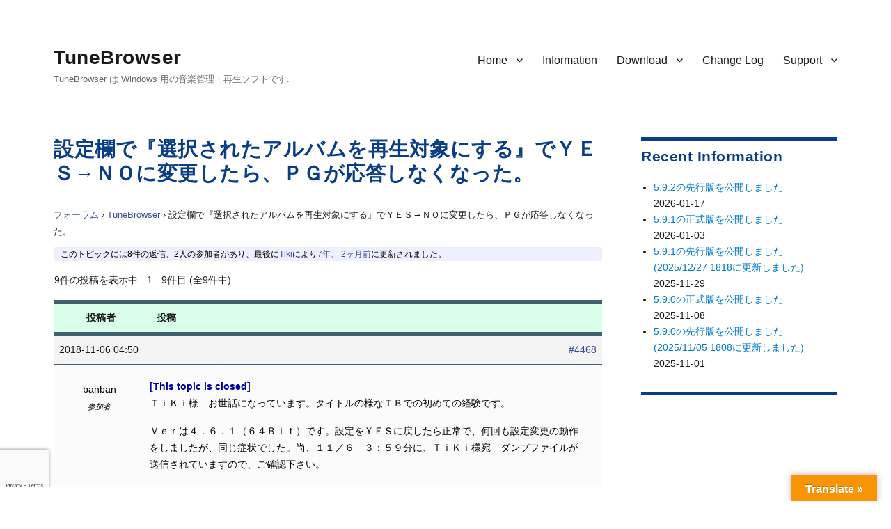

--- FILE ---
content_type: text/html; charset=utf-8
request_url: https://www.google.com/recaptcha/api2/anchor?ar=1&k=6LfZgKUUAAAAAImYm4mldG48wIqKYNdcmVdWRwEy&co=aHR0cHM6Ly90dW5lYnJvd3Nlci50aWtpc29mdC5uZXQ6NDQz&hl=en&v=N67nZn4AqZkNcbeMu4prBgzg&size=invisible&badge=bottomleft&anchor-ms=20000&execute-ms=30000&cb=jtkle26i8hi3
body_size: 48578
content:
<!DOCTYPE HTML><html dir="ltr" lang="en"><head><meta http-equiv="Content-Type" content="text/html; charset=UTF-8">
<meta http-equiv="X-UA-Compatible" content="IE=edge">
<title>reCAPTCHA</title>
<style type="text/css">
/* cyrillic-ext */
@font-face {
  font-family: 'Roboto';
  font-style: normal;
  font-weight: 400;
  font-stretch: 100%;
  src: url(//fonts.gstatic.com/s/roboto/v48/KFO7CnqEu92Fr1ME7kSn66aGLdTylUAMa3GUBHMdazTgWw.woff2) format('woff2');
  unicode-range: U+0460-052F, U+1C80-1C8A, U+20B4, U+2DE0-2DFF, U+A640-A69F, U+FE2E-FE2F;
}
/* cyrillic */
@font-face {
  font-family: 'Roboto';
  font-style: normal;
  font-weight: 400;
  font-stretch: 100%;
  src: url(//fonts.gstatic.com/s/roboto/v48/KFO7CnqEu92Fr1ME7kSn66aGLdTylUAMa3iUBHMdazTgWw.woff2) format('woff2');
  unicode-range: U+0301, U+0400-045F, U+0490-0491, U+04B0-04B1, U+2116;
}
/* greek-ext */
@font-face {
  font-family: 'Roboto';
  font-style: normal;
  font-weight: 400;
  font-stretch: 100%;
  src: url(//fonts.gstatic.com/s/roboto/v48/KFO7CnqEu92Fr1ME7kSn66aGLdTylUAMa3CUBHMdazTgWw.woff2) format('woff2');
  unicode-range: U+1F00-1FFF;
}
/* greek */
@font-face {
  font-family: 'Roboto';
  font-style: normal;
  font-weight: 400;
  font-stretch: 100%;
  src: url(//fonts.gstatic.com/s/roboto/v48/KFO7CnqEu92Fr1ME7kSn66aGLdTylUAMa3-UBHMdazTgWw.woff2) format('woff2');
  unicode-range: U+0370-0377, U+037A-037F, U+0384-038A, U+038C, U+038E-03A1, U+03A3-03FF;
}
/* math */
@font-face {
  font-family: 'Roboto';
  font-style: normal;
  font-weight: 400;
  font-stretch: 100%;
  src: url(//fonts.gstatic.com/s/roboto/v48/KFO7CnqEu92Fr1ME7kSn66aGLdTylUAMawCUBHMdazTgWw.woff2) format('woff2');
  unicode-range: U+0302-0303, U+0305, U+0307-0308, U+0310, U+0312, U+0315, U+031A, U+0326-0327, U+032C, U+032F-0330, U+0332-0333, U+0338, U+033A, U+0346, U+034D, U+0391-03A1, U+03A3-03A9, U+03B1-03C9, U+03D1, U+03D5-03D6, U+03F0-03F1, U+03F4-03F5, U+2016-2017, U+2034-2038, U+203C, U+2040, U+2043, U+2047, U+2050, U+2057, U+205F, U+2070-2071, U+2074-208E, U+2090-209C, U+20D0-20DC, U+20E1, U+20E5-20EF, U+2100-2112, U+2114-2115, U+2117-2121, U+2123-214F, U+2190, U+2192, U+2194-21AE, U+21B0-21E5, U+21F1-21F2, U+21F4-2211, U+2213-2214, U+2216-22FF, U+2308-230B, U+2310, U+2319, U+231C-2321, U+2336-237A, U+237C, U+2395, U+239B-23B7, U+23D0, U+23DC-23E1, U+2474-2475, U+25AF, U+25B3, U+25B7, U+25BD, U+25C1, U+25CA, U+25CC, U+25FB, U+266D-266F, U+27C0-27FF, U+2900-2AFF, U+2B0E-2B11, U+2B30-2B4C, U+2BFE, U+3030, U+FF5B, U+FF5D, U+1D400-1D7FF, U+1EE00-1EEFF;
}
/* symbols */
@font-face {
  font-family: 'Roboto';
  font-style: normal;
  font-weight: 400;
  font-stretch: 100%;
  src: url(//fonts.gstatic.com/s/roboto/v48/KFO7CnqEu92Fr1ME7kSn66aGLdTylUAMaxKUBHMdazTgWw.woff2) format('woff2');
  unicode-range: U+0001-000C, U+000E-001F, U+007F-009F, U+20DD-20E0, U+20E2-20E4, U+2150-218F, U+2190, U+2192, U+2194-2199, U+21AF, U+21E6-21F0, U+21F3, U+2218-2219, U+2299, U+22C4-22C6, U+2300-243F, U+2440-244A, U+2460-24FF, U+25A0-27BF, U+2800-28FF, U+2921-2922, U+2981, U+29BF, U+29EB, U+2B00-2BFF, U+4DC0-4DFF, U+FFF9-FFFB, U+10140-1018E, U+10190-1019C, U+101A0, U+101D0-101FD, U+102E0-102FB, U+10E60-10E7E, U+1D2C0-1D2D3, U+1D2E0-1D37F, U+1F000-1F0FF, U+1F100-1F1AD, U+1F1E6-1F1FF, U+1F30D-1F30F, U+1F315, U+1F31C, U+1F31E, U+1F320-1F32C, U+1F336, U+1F378, U+1F37D, U+1F382, U+1F393-1F39F, U+1F3A7-1F3A8, U+1F3AC-1F3AF, U+1F3C2, U+1F3C4-1F3C6, U+1F3CA-1F3CE, U+1F3D4-1F3E0, U+1F3ED, U+1F3F1-1F3F3, U+1F3F5-1F3F7, U+1F408, U+1F415, U+1F41F, U+1F426, U+1F43F, U+1F441-1F442, U+1F444, U+1F446-1F449, U+1F44C-1F44E, U+1F453, U+1F46A, U+1F47D, U+1F4A3, U+1F4B0, U+1F4B3, U+1F4B9, U+1F4BB, U+1F4BF, U+1F4C8-1F4CB, U+1F4D6, U+1F4DA, U+1F4DF, U+1F4E3-1F4E6, U+1F4EA-1F4ED, U+1F4F7, U+1F4F9-1F4FB, U+1F4FD-1F4FE, U+1F503, U+1F507-1F50B, U+1F50D, U+1F512-1F513, U+1F53E-1F54A, U+1F54F-1F5FA, U+1F610, U+1F650-1F67F, U+1F687, U+1F68D, U+1F691, U+1F694, U+1F698, U+1F6AD, U+1F6B2, U+1F6B9-1F6BA, U+1F6BC, U+1F6C6-1F6CF, U+1F6D3-1F6D7, U+1F6E0-1F6EA, U+1F6F0-1F6F3, U+1F6F7-1F6FC, U+1F700-1F7FF, U+1F800-1F80B, U+1F810-1F847, U+1F850-1F859, U+1F860-1F887, U+1F890-1F8AD, U+1F8B0-1F8BB, U+1F8C0-1F8C1, U+1F900-1F90B, U+1F93B, U+1F946, U+1F984, U+1F996, U+1F9E9, U+1FA00-1FA6F, U+1FA70-1FA7C, U+1FA80-1FA89, U+1FA8F-1FAC6, U+1FACE-1FADC, U+1FADF-1FAE9, U+1FAF0-1FAF8, U+1FB00-1FBFF;
}
/* vietnamese */
@font-face {
  font-family: 'Roboto';
  font-style: normal;
  font-weight: 400;
  font-stretch: 100%;
  src: url(//fonts.gstatic.com/s/roboto/v48/KFO7CnqEu92Fr1ME7kSn66aGLdTylUAMa3OUBHMdazTgWw.woff2) format('woff2');
  unicode-range: U+0102-0103, U+0110-0111, U+0128-0129, U+0168-0169, U+01A0-01A1, U+01AF-01B0, U+0300-0301, U+0303-0304, U+0308-0309, U+0323, U+0329, U+1EA0-1EF9, U+20AB;
}
/* latin-ext */
@font-face {
  font-family: 'Roboto';
  font-style: normal;
  font-weight: 400;
  font-stretch: 100%;
  src: url(//fonts.gstatic.com/s/roboto/v48/KFO7CnqEu92Fr1ME7kSn66aGLdTylUAMa3KUBHMdazTgWw.woff2) format('woff2');
  unicode-range: U+0100-02BA, U+02BD-02C5, U+02C7-02CC, U+02CE-02D7, U+02DD-02FF, U+0304, U+0308, U+0329, U+1D00-1DBF, U+1E00-1E9F, U+1EF2-1EFF, U+2020, U+20A0-20AB, U+20AD-20C0, U+2113, U+2C60-2C7F, U+A720-A7FF;
}
/* latin */
@font-face {
  font-family: 'Roboto';
  font-style: normal;
  font-weight: 400;
  font-stretch: 100%;
  src: url(//fonts.gstatic.com/s/roboto/v48/KFO7CnqEu92Fr1ME7kSn66aGLdTylUAMa3yUBHMdazQ.woff2) format('woff2');
  unicode-range: U+0000-00FF, U+0131, U+0152-0153, U+02BB-02BC, U+02C6, U+02DA, U+02DC, U+0304, U+0308, U+0329, U+2000-206F, U+20AC, U+2122, U+2191, U+2193, U+2212, U+2215, U+FEFF, U+FFFD;
}
/* cyrillic-ext */
@font-face {
  font-family: 'Roboto';
  font-style: normal;
  font-weight: 500;
  font-stretch: 100%;
  src: url(//fonts.gstatic.com/s/roboto/v48/KFO7CnqEu92Fr1ME7kSn66aGLdTylUAMa3GUBHMdazTgWw.woff2) format('woff2');
  unicode-range: U+0460-052F, U+1C80-1C8A, U+20B4, U+2DE0-2DFF, U+A640-A69F, U+FE2E-FE2F;
}
/* cyrillic */
@font-face {
  font-family: 'Roboto';
  font-style: normal;
  font-weight: 500;
  font-stretch: 100%;
  src: url(//fonts.gstatic.com/s/roboto/v48/KFO7CnqEu92Fr1ME7kSn66aGLdTylUAMa3iUBHMdazTgWw.woff2) format('woff2');
  unicode-range: U+0301, U+0400-045F, U+0490-0491, U+04B0-04B1, U+2116;
}
/* greek-ext */
@font-face {
  font-family: 'Roboto';
  font-style: normal;
  font-weight: 500;
  font-stretch: 100%;
  src: url(//fonts.gstatic.com/s/roboto/v48/KFO7CnqEu92Fr1ME7kSn66aGLdTylUAMa3CUBHMdazTgWw.woff2) format('woff2');
  unicode-range: U+1F00-1FFF;
}
/* greek */
@font-face {
  font-family: 'Roboto';
  font-style: normal;
  font-weight: 500;
  font-stretch: 100%;
  src: url(//fonts.gstatic.com/s/roboto/v48/KFO7CnqEu92Fr1ME7kSn66aGLdTylUAMa3-UBHMdazTgWw.woff2) format('woff2');
  unicode-range: U+0370-0377, U+037A-037F, U+0384-038A, U+038C, U+038E-03A1, U+03A3-03FF;
}
/* math */
@font-face {
  font-family: 'Roboto';
  font-style: normal;
  font-weight: 500;
  font-stretch: 100%;
  src: url(//fonts.gstatic.com/s/roboto/v48/KFO7CnqEu92Fr1ME7kSn66aGLdTylUAMawCUBHMdazTgWw.woff2) format('woff2');
  unicode-range: U+0302-0303, U+0305, U+0307-0308, U+0310, U+0312, U+0315, U+031A, U+0326-0327, U+032C, U+032F-0330, U+0332-0333, U+0338, U+033A, U+0346, U+034D, U+0391-03A1, U+03A3-03A9, U+03B1-03C9, U+03D1, U+03D5-03D6, U+03F0-03F1, U+03F4-03F5, U+2016-2017, U+2034-2038, U+203C, U+2040, U+2043, U+2047, U+2050, U+2057, U+205F, U+2070-2071, U+2074-208E, U+2090-209C, U+20D0-20DC, U+20E1, U+20E5-20EF, U+2100-2112, U+2114-2115, U+2117-2121, U+2123-214F, U+2190, U+2192, U+2194-21AE, U+21B0-21E5, U+21F1-21F2, U+21F4-2211, U+2213-2214, U+2216-22FF, U+2308-230B, U+2310, U+2319, U+231C-2321, U+2336-237A, U+237C, U+2395, U+239B-23B7, U+23D0, U+23DC-23E1, U+2474-2475, U+25AF, U+25B3, U+25B7, U+25BD, U+25C1, U+25CA, U+25CC, U+25FB, U+266D-266F, U+27C0-27FF, U+2900-2AFF, U+2B0E-2B11, U+2B30-2B4C, U+2BFE, U+3030, U+FF5B, U+FF5D, U+1D400-1D7FF, U+1EE00-1EEFF;
}
/* symbols */
@font-face {
  font-family: 'Roboto';
  font-style: normal;
  font-weight: 500;
  font-stretch: 100%;
  src: url(//fonts.gstatic.com/s/roboto/v48/KFO7CnqEu92Fr1ME7kSn66aGLdTylUAMaxKUBHMdazTgWw.woff2) format('woff2');
  unicode-range: U+0001-000C, U+000E-001F, U+007F-009F, U+20DD-20E0, U+20E2-20E4, U+2150-218F, U+2190, U+2192, U+2194-2199, U+21AF, U+21E6-21F0, U+21F3, U+2218-2219, U+2299, U+22C4-22C6, U+2300-243F, U+2440-244A, U+2460-24FF, U+25A0-27BF, U+2800-28FF, U+2921-2922, U+2981, U+29BF, U+29EB, U+2B00-2BFF, U+4DC0-4DFF, U+FFF9-FFFB, U+10140-1018E, U+10190-1019C, U+101A0, U+101D0-101FD, U+102E0-102FB, U+10E60-10E7E, U+1D2C0-1D2D3, U+1D2E0-1D37F, U+1F000-1F0FF, U+1F100-1F1AD, U+1F1E6-1F1FF, U+1F30D-1F30F, U+1F315, U+1F31C, U+1F31E, U+1F320-1F32C, U+1F336, U+1F378, U+1F37D, U+1F382, U+1F393-1F39F, U+1F3A7-1F3A8, U+1F3AC-1F3AF, U+1F3C2, U+1F3C4-1F3C6, U+1F3CA-1F3CE, U+1F3D4-1F3E0, U+1F3ED, U+1F3F1-1F3F3, U+1F3F5-1F3F7, U+1F408, U+1F415, U+1F41F, U+1F426, U+1F43F, U+1F441-1F442, U+1F444, U+1F446-1F449, U+1F44C-1F44E, U+1F453, U+1F46A, U+1F47D, U+1F4A3, U+1F4B0, U+1F4B3, U+1F4B9, U+1F4BB, U+1F4BF, U+1F4C8-1F4CB, U+1F4D6, U+1F4DA, U+1F4DF, U+1F4E3-1F4E6, U+1F4EA-1F4ED, U+1F4F7, U+1F4F9-1F4FB, U+1F4FD-1F4FE, U+1F503, U+1F507-1F50B, U+1F50D, U+1F512-1F513, U+1F53E-1F54A, U+1F54F-1F5FA, U+1F610, U+1F650-1F67F, U+1F687, U+1F68D, U+1F691, U+1F694, U+1F698, U+1F6AD, U+1F6B2, U+1F6B9-1F6BA, U+1F6BC, U+1F6C6-1F6CF, U+1F6D3-1F6D7, U+1F6E0-1F6EA, U+1F6F0-1F6F3, U+1F6F7-1F6FC, U+1F700-1F7FF, U+1F800-1F80B, U+1F810-1F847, U+1F850-1F859, U+1F860-1F887, U+1F890-1F8AD, U+1F8B0-1F8BB, U+1F8C0-1F8C1, U+1F900-1F90B, U+1F93B, U+1F946, U+1F984, U+1F996, U+1F9E9, U+1FA00-1FA6F, U+1FA70-1FA7C, U+1FA80-1FA89, U+1FA8F-1FAC6, U+1FACE-1FADC, U+1FADF-1FAE9, U+1FAF0-1FAF8, U+1FB00-1FBFF;
}
/* vietnamese */
@font-face {
  font-family: 'Roboto';
  font-style: normal;
  font-weight: 500;
  font-stretch: 100%;
  src: url(//fonts.gstatic.com/s/roboto/v48/KFO7CnqEu92Fr1ME7kSn66aGLdTylUAMa3OUBHMdazTgWw.woff2) format('woff2');
  unicode-range: U+0102-0103, U+0110-0111, U+0128-0129, U+0168-0169, U+01A0-01A1, U+01AF-01B0, U+0300-0301, U+0303-0304, U+0308-0309, U+0323, U+0329, U+1EA0-1EF9, U+20AB;
}
/* latin-ext */
@font-face {
  font-family: 'Roboto';
  font-style: normal;
  font-weight: 500;
  font-stretch: 100%;
  src: url(//fonts.gstatic.com/s/roboto/v48/KFO7CnqEu92Fr1ME7kSn66aGLdTylUAMa3KUBHMdazTgWw.woff2) format('woff2');
  unicode-range: U+0100-02BA, U+02BD-02C5, U+02C7-02CC, U+02CE-02D7, U+02DD-02FF, U+0304, U+0308, U+0329, U+1D00-1DBF, U+1E00-1E9F, U+1EF2-1EFF, U+2020, U+20A0-20AB, U+20AD-20C0, U+2113, U+2C60-2C7F, U+A720-A7FF;
}
/* latin */
@font-face {
  font-family: 'Roboto';
  font-style: normal;
  font-weight: 500;
  font-stretch: 100%;
  src: url(//fonts.gstatic.com/s/roboto/v48/KFO7CnqEu92Fr1ME7kSn66aGLdTylUAMa3yUBHMdazQ.woff2) format('woff2');
  unicode-range: U+0000-00FF, U+0131, U+0152-0153, U+02BB-02BC, U+02C6, U+02DA, U+02DC, U+0304, U+0308, U+0329, U+2000-206F, U+20AC, U+2122, U+2191, U+2193, U+2212, U+2215, U+FEFF, U+FFFD;
}
/* cyrillic-ext */
@font-face {
  font-family: 'Roboto';
  font-style: normal;
  font-weight: 900;
  font-stretch: 100%;
  src: url(//fonts.gstatic.com/s/roboto/v48/KFO7CnqEu92Fr1ME7kSn66aGLdTylUAMa3GUBHMdazTgWw.woff2) format('woff2');
  unicode-range: U+0460-052F, U+1C80-1C8A, U+20B4, U+2DE0-2DFF, U+A640-A69F, U+FE2E-FE2F;
}
/* cyrillic */
@font-face {
  font-family: 'Roboto';
  font-style: normal;
  font-weight: 900;
  font-stretch: 100%;
  src: url(//fonts.gstatic.com/s/roboto/v48/KFO7CnqEu92Fr1ME7kSn66aGLdTylUAMa3iUBHMdazTgWw.woff2) format('woff2');
  unicode-range: U+0301, U+0400-045F, U+0490-0491, U+04B0-04B1, U+2116;
}
/* greek-ext */
@font-face {
  font-family: 'Roboto';
  font-style: normal;
  font-weight: 900;
  font-stretch: 100%;
  src: url(//fonts.gstatic.com/s/roboto/v48/KFO7CnqEu92Fr1ME7kSn66aGLdTylUAMa3CUBHMdazTgWw.woff2) format('woff2');
  unicode-range: U+1F00-1FFF;
}
/* greek */
@font-face {
  font-family: 'Roboto';
  font-style: normal;
  font-weight: 900;
  font-stretch: 100%;
  src: url(//fonts.gstatic.com/s/roboto/v48/KFO7CnqEu92Fr1ME7kSn66aGLdTylUAMa3-UBHMdazTgWw.woff2) format('woff2');
  unicode-range: U+0370-0377, U+037A-037F, U+0384-038A, U+038C, U+038E-03A1, U+03A3-03FF;
}
/* math */
@font-face {
  font-family: 'Roboto';
  font-style: normal;
  font-weight: 900;
  font-stretch: 100%;
  src: url(//fonts.gstatic.com/s/roboto/v48/KFO7CnqEu92Fr1ME7kSn66aGLdTylUAMawCUBHMdazTgWw.woff2) format('woff2');
  unicode-range: U+0302-0303, U+0305, U+0307-0308, U+0310, U+0312, U+0315, U+031A, U+0326-0327, U+032C, U+032F-0330, U+0332-0333, U+0338, U+033A, U+0346, U+034D, U+0391-03A1, U+03A3-03A9, U+03B1-03C9, U+03D1, U+03D5-03D6, U+03F0-03F1, U+03F4-03F5, U+2016-2017, U+2034-2038, U+203C, U+2040, U+2043, U+2047, U+2050, U+2057, U+205F, U+2070-2071, U+2074-208E, U+2090-209C, U+20D0-20DC, U+20E1, U+20E5-20EF, U+2100-2112, U+2114-2115, U+2117-2121, U+2123-214F, U+2190, U+2192, U+2194-21AE, U+21B0-21E5, U+21F1-21F2, U+21F4-2211, U+2213-2214, U+2216-22FF, U+2308-230B, U+2310, U+2319, U+231C-2321, U+2336-237A, U+237C, U+2395, U+239B-23B7, U+23D0, U+23DC-23E1, U+2474-2475, U+25AF, U+25B3, U+25B7, U+25BD, U+25C1, U+25CA, U+25CC, U+25FB, U+266D-266F, U+27C0-27FF, U+2900-2AFF, U+2B0E-2B11, U+2B30-2B4C, U+2BFE, U+3030, U+FF5B, U+FF5D, U+1D400-1D7FF, U+1EE00-1EEFF;
}
/* symbols */
@font-face {
  font-family: 'Roboto';
  font-style: normal;
  font-weight: 900;
  font-stretch: 100%;
  src: url(//fonts.gstatic.com/s/roboto/v48/KFO7CnqEu92Fr1ME7kSn66aGLdTylUAMaxKUBHMdazTgWw.woff2) format('woff2');
  unicode-range: U+0001-000C, U+000E-001F, U+007F-009F, U+20DD-20E0, U+20E2-20E4, U+2150-218F, U+2190, U+2192, U+2194-2199, U+21AF, U+21E6-21F0, U+21F3, U+2218-2219, U+2299, U+22C4-22C6, U+2300-243F, U+2440-244A, U+2460-24FF, U+25A0-27BF, U+2800-28FF, U+2921-2922, U+2981, U+29BF, U+29EB, U+2B00-2BFF, U+4DC0-4DFF, U+FFF9-FFFB, U+10140-1018E, U+10190-1019C, U+101A0, U+101D0-101FD, U+102E0-102FB, U+10E60-10E7E, U+1D2C0-1D2D3, U+1D2E0-1D37F, U+1F000-1F0FF, U+1F100-1F1AD, U+1F1E6-1F1FF, U+1F30D-1F30F, U+1F315, U+1F31C, U+1F31E, U+1F320-1F32C, U+1F336, U+1F378, U+1F37D, U+1F382, U+1F393-1F39F, U+1F3A7-1F3A8, U+1F3AC-1F3AF, U+1F3C2, U+1F3C4-1F3C6, U+1F3CA-1F3CE, U+1F3D4-1F3E0, U+1F3ED, U+1F3F1-1F3F3, U+1F3F5-1F3F7, U+1F408, U+1F415, U+1F41F, U+1F426, U+1F43F, U+1F441-1F442, U+1F444, U+1F446-1F449, U+1F44C-1F44E, U+1F453, U+1F46A, U+1F47D, U+1F4A3, U+1F4B0, U+1F4B3, U+1F4B9, U+1F4BB, U+1F4BF, U+1F4C8-1F4CB, U+1F4D6, U+1F4DA, U+1F4DF, U+1F4E3-1F4E6, U+1F4EA-1F4ED, U+1F4F7, U+1F4F9-1F4FB, U+1F4FD-1F4FE, U+1F503, U+1F507-1F50B, U+1F50D, U+1F512-1F513, U+1F53E-1F54A, U+1F54F-1F5FA, U+1F610, U+1F650-1F67F, U+1F687, U+1F68D, U+1F691, U+1F694, U+1F698, U+1F6AD, U+1F6B2, U+1F6B9-1F6BA, U+1F6BC, U+1F6C6-1F6CF, U+1F6D3-1F6D7, U+1F6E0-1F6EA, U+1F6F0-1F6F3, U+1F6F7-1F6FC, U+1F700-1F7FF, U+1F800-1F80B, U+1F810-1F847, U+1F850-1F859, U+1F860-1F887, U+1F890-1F8AD, U+1F8B0-1F8BB, U+1F8C0-1F8C1, U+1F900-1F90B, U+1F93B, U+1F946, U+1F984, U+1F996, U+1F9E9, U+1FA00-1FA6F, U+1FA70-1FA7C, U+1FA80-1FA89, U+1FA8F-1FAC6, U+1FACE-1FADC, U+1FADF-1FAE9, U+1FAF0-1FAF8, U+1FB00-1FBFF;
}
/* vietnamese */
@font-face {
  font-family: 'Roboto';
  font-style: normal;
  font-weight: 900;
  font-stretch: 100%;
  src: url(//fonts.gstatic.com/s/roboto/v48/KFO7CnqEu92Fr1ME7kSn66aGLdTylUAMa3OUBHMdazTgWw.woff2) format('woff2');
  unicode-range: U+0102-0103, U+0110-0111, U+0128-0129, U+0168-0169, U+01A0-01A1, U+01AF-01B0, U+0300-0301, U+0303-0304, U+0308-0309, U+0323, U+0329, U+1EA0-1EF9, U+20AB;
}
/* latin-ext */
@font-face {
  font-family: 'Roboto';
  font-style: normal;
  font-weight: 900;
  font-stretch: 100%;
  src: url(//fonts.gstatic.com/s/roboto/v48/KFO7CnqEu92Fr1ME7kSn66aGLdTylUAMa3KUBHMdazTgWw.woff2) format('woff2');
  unicode-range: U+0100-02BA, U+02BD-02C5, U+02C7-02CC, U+02CE-02D7, U+02DD-02FF, U+0304, U+0308, U+0329, U+1D00-1DBF, U+1E00-1E9F, U+1EF2-1EFF, U+2020, U+20A0-20AB, U+20AD-20C0, U+2113, U+2C60-2C7F, U+A720-A7FF;
}
/* latin */
@font-face {
  font-family: 'Roboto';
  font-style: normal;
  font-weight: 900;
  font-stretch: 100%;
  src: url(//fonts.gstatic.com/s/roboto/v48/KFO7CnqEu92Fr1ME7kSn66aGLdTylUAMa3yUBHMdazQ.woff2) format('woff2');
  unicode-range: U+0000-00FF, U+0131, U+0152-0153, U+02BB-02BC, U+02C6, U+02DA, U+02DC, U+0304, U+0308, U+0329, U+2000-206F, U+20AC, U+2122, U+2191, U+2193, U+2212, U+2215, U+FEFF, U+FFFD;
}

</style>
<link rel="stylesheet" type="text/css" href="https://www.gstatic.com/recaptcha/releases/N67nZn4AqZkNcbeMu4prBgzg/styles__ltr.css">
<script nonce="RCszykECU1azpyhcsKlK9g" type="text/javascript">window['__recaptcha_api'] = 'https://www.google.com/recaptcha/api2/';</script>
<script type="text/javascript" src="https://www.gstatic.com/recaptcha/releases/N67nZn4AqZkNcbeMu4prBgzg/recaptcha__en.js" nonce="RCszykECU1azpyhcsKlK9g">
      
    </script></head>
<body><div id="rc-anchor-alert" class="rc-anchor-alert"></div>
<input type="hidden" id="recaptcha-token" value="[base64]">
<script type="text/javascript" nonce="RCszykECU1azpyhcsKlK9g">
      recaptcha.anchor.Main.init("[\x22ainput\x22,[\x22bgdata\x22,\x22\x22,\[base64]/[base64]/[base64]/bmV3IHJbeF0oY1swXSk6RT09Mj9uZXcgclt4XShjWzBdLGNbMV0pOkU9PTM/bmV3IHJbeF0oY1swXSxjWzFdLGNbMl0pOkU9PTQ/[base64]/[base64]/[base64]/[base64]/[base64]/[base64]/[base64]/[base64]\x22,\[base64]\x22,\x22FMKnYw7DmMKlK13CqcK9JMOBI1DDvsKHw5xSBcKXw4xSwprDoFBnw77Ct3DDiF/Ck8Kiw6PClCZBCsOCw44BXwXCh8KQM3Q1w68AG8OPfD18QsOZwoN1VMKJw5HDnl/[base64]/[base64]/DtcOHwp7CtcOlWAg3w6bCtMOhw4XDjwgPNDx+w4/DjcOYIG/DpHfDlMOoRUbCs8ODbMKowp/[base64]/CqinCiADDiW0lw5/DmcKtKjIew489fMO9wq06Y8O5eHZnQMOAF8OFSMO/wp7CnGzCplYuB8O8KwjCqsKwwojDv2VEwrR9HsOBPcOfw7HDjR5sw4HDhFpGw6DClMKWwrDDrcONwqPCnVzDrhJHw5/CtDXCo8KAB0YBw5nDjsKFPnbCiMK9w4UWBG7DvnTCnMKVwrLCmyghwrPCuiTCnsOxw54ywo4Hw7/DtykeFsKCw7bDj2gYFcOfZcKUNw7DisKSWCzCgcKnw70rwokDPQHCisOfwq0/R8Ofwoo/[base64]/Cq8O4BS7Cu8KfSEHCncOLwpE/IjUbwrLDm1YZeMOBdMOkwqDCkTPCp8KIB8OVwrDDhlBBDSLCsT7DjMKbwpxNwqDCpMOEwp7DiwHChMKfw4TCnTwRwo/CglbDk8KXCyMCBynCiMOYVSLDhsKSwo8Yw7/CphUhw7xKw4zCql7CosOyw6rCh8OKHsO0FMOrIcOAJ8KFw6l8ZMOUw4LDvUFrYcO2N8OfS8OVaMOTLy7CjMKDwpQ5cBbClRDCjsO/w7PDkX07wrBnwrHDsi7Ct1BgwpbDisK8w5DDumBWw7txJMKrPMOJw4REesKiGW06w7/CmSrDr8KCwqcUC8KIHiUhwqgHwpI1KQTCpRUQw5oSw4tKw6TCoXnCiE9tw6/DpiwIMVzCp1tVwqTCrWjDv1HDi8O2XWxYwpfCpibDskzDusKEw5LDlsK4w7dtwoICBD/[base64]/[base64]/Dqktcw4kfBQDDnxUfNsO+wpjDh1Anw4vCmMO1UGIHw4/[base64]/CqcKOAsK0d07Cohozw7l5w4bCtmd2w7YtTCLCg8K1wo14w5fCsMOMW3Ylw5DDssK4w7h2OMOYw596w6bDisO5wpofw4B1w7LCisO1cynDsTLCnMOIWm1cwrVILkfDksK6AcK2w6FDw7l7w77Dj8KXw51iwrnChcOpw43Ct2FTYTLDksK6wpvDpG5gw7BKwpXCvHFBwp/ClH/Dj8K/w6Vdw5LDs8OuwrkHT8OFG8KlwpHDqMKowq0xVXgXw51Vw7/CpALCpj9PYRsSKXLDrcOUU8KFwolXN8OlbcKbdQpCWMOQDhtYw4Fuw7VDRsOoaMKmwr7ChHvCphQHGcK2wrvDjR4MSsK1BsOweFc5w67Dh8O1H0PDn8Ktw4g7eBnDqsKowr9hDMKsYifDqnJVw5VewrPDgsOkXcOZw6jCisKqwr/[base64]/DkMK3fcK9AQpuNWFYe8OXwqfCq8KjXgJAw54HwpTDgMOSw5Izw5rDnQ8Lw7/CvxrCuWvCvMO/wr40wo/DjsOkw68Iw5/Ds8Oiw7fDm8KpE8O1Kn/DtGoqwp3CtcK5wpAmwpDDpcOnw5g/RGPDuMO6w7whwpFSwrLCkyZPw4E6wp7DhGJzwr54CUTClMKowp4QLVw9wq/[base64]/w79iew0EwrAOLzUew5jCscKww5jDtcKowoTDgMKYwosOYMOnw6nCosOXw5NibQPDmyk2MVEVwp0zw45+wq/Ct2bCoUsVNizCnMOcFXnCjjfDjcKeCh7DkcK2w7DCu8KBPF8tf3xZDcKJw64NHxHCoEVUw6/DpERLw68FwonDq8OgesO3wpLDvcKFJCrCpsOBFsOJwp46wojDmsKXCXTCnntCw4jDkxZdRcK4FFlGw6DCrsOcw53DucKDBCjChj4qK8O6UcKZWsOdw6pAJDHDssO8w6XDosOqwrXCusKVwrteA8O/wovDk8OUJRPCv8K0IsOIw5Zzw4TCnsKqwoIhKMO6cMK6wp0BwpXCucKASlrDvsKbw5bCuWwnwqMGRMKSwphOWGnDosKYBWJLw7LDglBCwqjDkG7Cuy/DjhLCiC9VwovDhcKKw4zCrcO2wqNzZsOqbMKOScK9ChLCpsOmC3lXwpLCizl7wqwCegQ/[base64]/CjsKqMcK5ZisdX2TDq8Kpw50RKMKFw4TCh2bCl8Oow67CosKuw7bDmsKTw63CocKlwrwaw7hswqrCjsKvJ3jDvMK6Oyx0w70IDR49w5LDmE7CtkjDisObw4EtGXPCjwY1w7XCrlDCosKNbsKCY8KYej/CmsOZbHbDgQ0QSsK9c8OKw4w/w4ljNTN1wr9/w6kVZ8O5EMK7wq9YGsO/w6/CucK7ZyNQw7t3w4/Doi1lw7rDqsKyOQzDjsKCwp4HPMOuIsKcwo3Dk8OjMcOLSCoJwpQsAsO0f8Kzw6TDpgVnwrU3GyVewpzDjsKCCMO5wrJbw6nDl8Ovw5zCnicAGcKWbsOHOyfDmFPCncOOwoDDh8OmwqjDisOMW0NSw6QkaAxGGcOsQAjCs8ODecKWVsK9w6DCokHDhyYWw4V8w5h7w7/DlXcSTcOJwojClghOw5RfNsKMwprCnMOaw7lRE8KYOiFvwrrCuMOHXMK7LsK1OsKow58Yw6DDk3B8w511Fjcww4rDrsOwwojChVhkdcODw7DDlcKWeMODP8O/[base64]/G8KjAWHDqcKOw4oPRMKCKk5dbMKeecKXTjzCh07CkMKHw5XCnsO4fcOmw53DtMKew57ChHwZw4pew74uZC0vOBoawojDtVrDg2XClFfCvxPDhWnCryDDjcO6woFcM2vDgmpvHsOQwqE1wrTDqcK/woQ3w4gvB8OnZcOSwrVGGcKuwp/CusK5w49Ew5Fsw7EYwrNnIcOcwr1hOjPCiHk9w43DqQzCjMO2wossHUTCoicdw7hPwpUqE8OsQMOiwo8lw7h2w5N/woFrQUTCtyDDnnjCv11Ww5PCqsKxacOhw43Dm8KKwoTDr8KJwqDCsMK0wrrDm8KYC0l+blBVworCkxJ/SMKEFsOYAMKlwqUQwqDDmQJ8woIzwpkXwro+ZnQJw7gJXFAJR8KQfsKrYU4Hw53DgsOOw5zDkAMpbMOGdirCjsO5TsKCWnvDvcO9w5srZ8ObUcK2w5QQQcOoTMKyw6kIw7FLw67Dk8OlwofCozbDtMKxwol8OcKuIcKkZ8KPb2zDhMOEYiBiVlQrw6F7wo/DsMOcwpgww6vCj0ccw7XCpcOGwofDicOcwqXCiMKXL8OcF8K3UEItUsOeEMKcX8O/w6AJw7UmfDoqasKSw409a8OxwrrDv8ONwqdZPCjCosO2D8OvwrrDo2bDgmkPwpE7wqFxwpAgJcOyesK5w7gUBHzDtVXCvHXCh8OGSyN8azsYw5PDgUNmCcKtw45Gw7w/wr/[base64]/ZXPCmiNNw4ECS8O+QEIhchNlw5DCncKBTlbDjsOjw4LDsMKTBkIVU2nDu8O8S8KCQilbWRxIwq/DmwFOw63CucO/XiZrw4bCucKsw79Pw5kXwpTDm34xwrEaFjoVw7XCpMKGw5bCnyHDpExZSsKQe8K8wobDnsKww4wpJSZ3ShlOQMOLSMORKsOeLwfCkcKIQsOlM8K0wojCgD7CgAsZWW8Gw6zDmMOPDy7CjcK5L0TDqcK2TRzDggvDkWvDrFrCvMKgw6MNw6XCjmpCc2/Di8ORfMK9wrpFdUbCk8KxFzgEwoIkPjUdF0Ztw5zCvcOkw5dLwofCmsOmOsOFDMKQEAbDucKKD8O9M8OMw5ZbeCvCrMOlHMOkPcK1wq5EITZ/wobDtHwFLsO/wp/[base64]/DsFHCvx5UScKGCsK9VMOBB8OMR8OQP8Kxw4PDlh3DsUbDocKobQDCjUjCv8OwUcKOwobDnMO6w69lwrbCgXgQA1LDr8KLw4TDtS7DiMK/wrtbd8O7MMOuFcKAw6dWwp7Dk2/DkAfCjnvDpFjDjT/Dv8KkwqR/w6rDi8KewqVIwrIXw7swwodVw5zDoMKWVDrCuD7CgQLCjcOOPsOLQcKVWsO8UcOLIMK9HgFhaFXCnsKvP8OlwrdfKEVzG8OVwqofOMOzCsKHFsKdwpjCl8OWw5UlOMO6Mx7DsDrDpB/[base64]/a0rDgsK8WMOGT8OmHURXw5rCtWnDnANLw6DCqcOhwpFdC8O/JzZHX8KCw4MIwqfCnsOMHMKUZDF7wqDDhVPDm3wNBzvDuMOtwpZtw75TwqLCg2vChMOKYcOWwqg9GsO+RsKIw7DDvEkfJsOZa2TCigHCrx8xXcKow4rDq319esK6w7xrAsOcai7CksK4YMKBUMOsNAzCgMOxSMK/REJTfVDDgcOKfMKhwpN2FVFpw4kzfcKnw6XDiMOvNsKCwrBkaFfDiUPCmE5zdcKPB8Oow6bDqw7Dg8KMKcO+CCfCvsOeDEwUfjXCmyzClcKxw6zDqTLDkhxLw5J6UzMPIlRgXMKfwo/[base64]/DiCA0TUlAVsK0wqTDhGlSw7E/[base64]/Cv8KtF8KMJcOANR/DhsObwp7DlhHDjGN/[base64]/G8OFFcOgYgbCocOKwpxCwpwxwpRAcwfDrWrCjwZPYsOxOVfCm8KvdsKJaE7CtMO7EsOfdFLDisOyWyPDoyLDs8OCFsKUHB7DgcKSRn04SF9HUsOGEy03w55yWMO6wrxrw5LDh10uwr3CkcKtw5nDpMKFE8K2dzliChU0KH/[base64]/CvRvDrCDDgGMkw5UWIlXDo8Odwq/[base64]/wq/DqhvDiMOVw6zDlW/DrcKaw4k0DEbCiMOnOcKvWjUsw61jw5TCnMKMw57DscKrw7kICcOjw5xgaMOVPFx6c2nCp3PDlR/Dp8Kaw7rCrMK+worCjTdBKsORdgnDssKjwqdcEVPDrWjDlWbDvsK0wqjDpMO4w7B+L2zCsjXCrW5MJMKcwovDoADCnWDCrENrA8Ovwq8mGBUKF8KYwpUJw4DCgMOTw4ZWwpbDtz18wo7ChxXCm8KNwodKJ2vCvS/Dg1bCmAvCocOWwodLw6nDlXkmFsKAYVjDrBFxQBzCiSHCpsOaw7/CgMOnwqbDjjHCmlM+V8OLwrbCqcOTOcKDw4xswpTCusKIwqhXw4sHw6lcCMOfwppjT8OzwqQ6w6BuVsKJw7tmw4PDk10BwoLDpcKhLXTCt2VzOwDDgcOtYsOSw6XCtMO4wpU3I2DDu8KSw6/CjMK+U8KWBHbClipgw49iw5zCicK6wpjCnMKkQMKcw4powr8fwqTCi8OyR2hEaHRVwohfwpopwrXCu8Kkw7HDvgfDum7Ct8OKEEXCi8OTXMO1XcODSMKGXnjDn8OYw5Mvw4XCnURBIg/[base64]/JTPDkmhJw4NkI8OEwqnCosK6ATZDw45dSDbCuAzCrMK5wocFwpxCw7vDuF3DlsOowrTDp8OmO0Fcw4XCnkPDosOyXxvCnsOmFsKYw5jCmz7DisKGOcOLIjzChXQXw7DDlcKTS8KPw7nCmsOuwoTDlz0Qw5HCgQIVwrkPwrJGwpHCgcOYIn/DjXtCQzZSPWRWEcOiw6INFsKxwqliw4/CrMOcGsOQwo8tGjcNw6sFFRpMw6AcasOXJyljwqPDtcKbwq8tcMOAZsO6wp3CosKSwrZjwoLCmcKjJ8KSwr/[base64]/CnFjDrULDhcOAw7piXTDDksKrwrTCmsOiwpvCv8O9w6pjD8KRG0krwoTClMO0XxDCsF40bcKDD1DDksKNwqNeEcKmwoNnw7/DmcO0DDM9w57DocKpKxkVw4zDilnDkxHDgcOMAsOmPTUjw7LDpD/DqAHDpjQ/w4hSNsKHwqbDmhQcw7VkwoIxacOewrIUNTXDiATDk8KHwrBZFcKdw5Zgw5ZnwqE8w4FUwqMww7jCk8KPAEbClGNcw7Nsw6LDkkfDpXpEw5F8wrpDw40mwqHDsQcuNsKvZcKuwr7DusKuwrM+wq/DmcOnw5DDtT01w6Yqwr7DhwLCnX3DsEnCo23Cg8Oqw5fDqcOTRlxUwrE/[base64]/DoS5mIQfDuARnw5x8EnPDvWjChsK4SmLDscKXw5ZEJx5jXcO0BsKXw4/DkcKowqPComg+SE3Cq8O1JMKEwqsDZHzCmsK3wrjDoAMXew7DrsOpcMKGwp7CvwRswpBAwq/CkMOuUMOyw63Ci3zChzEbw7TDoU9+wovDo8OswovCt8OpGcO5wrrChBfCnkLCuEdCw6/DqGvCi8ONFFkSYMOzwoPDvTpJZkLCn8OqT8KCwq3Dr3fDtcKwBcKHCkBjFsO7E8O+PxoUH8KPN8KYwo/[base64]/HTlQwq7CiH3DmG7CpsKewqzDr8KGSyHCjCfCkgZvb1nDukfCvBXDusOYFBDDosKZw4HDuH5Gw5Bcw6/ClDnCu8KTEMOGw7fDo8Kgwo3CtRJtw4rDmQBWw7TDssOFwobCuFJxwrHCj33CvsKTA8KowoTCmG03wrtnWjrCnsKcwoYkwrdsd0R6w6LDvHhjwqNQw4/CtBETJ0tGw6NYw4rCo0MywqpOw4vCqg3DuMOmP8Oew77Dv8KpVsONw6k+Y8Khwo0SwrERw5jDmsOcIV8rwrfCuMOUwoAKwrLChArDm8KPSCLDgRFWwr3CicKJw55pw7V/ScKmSylxP0hPBsKFH8K5w61jSQTCgMOVfUHChMOtw5XDkMO+wq9fa8O5FcOPKMOfZ0gcw7M4FT3CgsKLw51cwp9fPlMNwqnCoCfDmsOuw6tNwoNJZMO5FcKcwrQ2w5cDwp7Dng/DvsKIOCtFwpDDpyHChnfCrUTDnVTDrU/ChsOnwrV1XcOhdHRgC8KOfcKcPXB1eB/CkQPCucOVw7zCkC5TwqgmaiMNwpMew61cwrDCtT/CjFMcwoAieVnDhsOKwoPCgcKnaV9aeMKmIFIMwrxFYcK5YsO1WMKGwrxow4fDlsKww45ew6B+T8KIw4rCsXTDrgptw4vCrsOOAMKawqpFNFXClj/Cs8KSJMO0OsKbPRzCm2wUC8Onw4XCmsOow5Rhw5XCp8O8BsOaIVVNGMK8UQB4Xi/Ck8K7woczwpzDt1/DhMKGWsO3w4QEdMOow5HCsMK6GwzDqGXChcKEQcO2wpXCoivCqgkYIMOTc8KNwrzDqjzDgsKCwofCusOWwqgrHR7CtsO1HGMON8K5wpU5w6smw6vCm1lcwpwKwpPCuhYZSWVaI2/Cm8OKXcKLex4vw4FpY8OlwrYmasOxwppqw4zDq3kqecKoLChoFMOKQkDCq1bDhMOSNw3ClxEewp8NWy4ewpTDkQPCrEJkSGUuw4rDvDVtwoh6wrBbw7dfIsK/w4DDlnvDscOIwoXDrsOpw64bDcKEwpUWw4dzw5wLZsKHEMO6wr/DtcKLw5nDvT7CiMOWw5XDg8Ksw4FNJWBMw6jDnG/DrcK/JSVJQ8OxVxFgwr3DjsOqw4XCjxUBwoBlw7k1woTDtsKADU8ww7zDrsO5WsORw69NPiLCjcOLFWs3w5p5XMKfwr3DnifCohPClcOaPW7Dq8OZw4fDt8O4ZkDCusOiw7lXTWzChsKWwpR9wobCoBNzClPDhCzCosO7SgHCg8K+cQJhOMOYBcK/CcO5w5ouw57CkRhNBsK6QMKvJ8KVQsOUZWXDt1PDpBLCgsKrf8OpKMK/wqBga8KUasO3wqs4wrs5HmcpS8OtTB3DkMKWwoHDosKUw4DCusOWOcKeMMKSUMOJH8OiwrRaw5jCvivCtntVe3XCiMKieVjCogIJWUTDonAfw48wMMK5XGzCnTVPw6UpwrDCsRTDoMO4w65yw58Hw6UuIxzDisOOwrJnWndTwoHCnA/CpMOvNcOwf8O6wr7ClR5jOjBnchXCk1jDhSDDjUjDpmIxSiQER8OZKAbCgljCqWPDiMKbw4DDj8OsK8Kgwqc7MsOaFMKFwp3CnjrCghJYYcK6wpAyOVYeb1sKGMOlTnnDqcOMw4Eyw5tZwqFaJzLDgzrCjsOgw7DCk3M4w7TCuQxWw7jDiDjDqQwjPz/DmMKdw6/Cs8KJwrt/[base64]/ChcKtCsK0w73CjH5ge8OowpJPVMKbI3vDuVwOY3EAFQLCt8Kaw7nCpMKdwpTDisOhY8K2ZEszw7zClUZxwrEVUcKfRHLChcKvw4/ChcOHw4jDg8OON8KTPcOcw67CoAPCjMKzw7RUW2pvwrnDvsOMfsO5GsKLEsKfwoA6HmofQxxoEl/DmiHCmk7CusKZwqLCoVHDsMOuQ8KFf8O7FxwlwrxPBl0Cw5M3wrvChsKlwqtzWgHCpMO/[base64]/Cg8Kjw6ZmNB87wofCtsOswpQqwr7Cv8Ogwow8ZsOyQnbDohAFaEDDrVzDnMO/wokhwrkPJwhNwrvCkhghd3JcRMOtw5fDkArCkcOsW8OyF0Uuf3bCrRvDs8OOw43ClG3CusKyF8Kew6oow6PCqMOqw5l2LsOTIsOKw6vCtBVMDCTDgSDCgHrDnsKOW8OiIS96w6d2OVvCncK5LsKCw4M6wqYQw5EywqTDi8KlwrvDkkQbEV/DlcOsw4PDicOJwpXDh3N7wrZYwoLDgXjDksOOIcKwwpPDh8OdWcOvTicFB8Ovw47DlwzDhsKeTcKNw5diw5MVwqHDvsOZw6PDhifCg8K8NMOrwpTDvsKSZcKEw6gxw5Igw69sJcKxwo93w7YSPU/Ci2LDh8OaTsOPw4vCs0XDuAYCakrCvsK5w6/Dn8ONwqrCvcO+w4HCsQjClhsvwr1Fw4rDt8K0wpTDusOPwrnCuAPDosKeLl5hSiRew6nDnDzDrsKzbsOWHcO+w7rCssK4FsOgw63Cg0/[base64]/WGbCmDtlB8OMf1rCtcOfXcK6UiI5RkzDlcOkZGZjwqnCjFXDi8K6OAHDn8OYBUpEwpBbwp1dwq06woZpHcOfL2TCisKBfsKbdlsBwoHCjCrCpMOiw4pSw68FYcOow5Nuw6dIwpLDusO1wo8/[base64]/w4kJbsKKw6waw6ABwqvCtELCq3pqwoDDr8O2w6skw5c8NcKCacKAw7HDsSbCm1nCk1vDm8KueMOTRcKcNMKoAMKfw5Vzw6HDvcKPw5nCosOZw5fDjcOTSy80w6Z/UsOjDi/ChsKxYlXDmVM8S8OkJMKcccKhwp17w4ETw7Jew6dJBV0Fe2/Ct3Mgwo7DpMKqTy3DlAPCkcOYwrlMwqDDsmTDmsOcFcKpHBw4AMOXUsKGMj/DrknDqVNMU8KBw6fCiMK3wpXDjirCrMO6w4zDrH/[base64]/Doy7Co8KtwpTDucKGWMOYwrVwwqTDj8OLwpsGw53CpsKxcsO/w4gLQMOhUA5cw5PCp8K/[base64]/CrTvDmBE4YMO7wr5/YMKdPhfDsxVNwrTCj8OFD8K1wrbCslLDtcOSMBTCn3rDt8KiO8KdVMO3wqnCusO5GMOHwq/Ci8KBwpPCmD3DgcOoEUN3YE/Do2pFwqR+wpNpw5PCsllKNMOhU8OdCMOvwqUvQ8OlwpbCjcKFBjDDgcKfw6s0K8K3PGZ7wol6I8OTSho3UlgNw4MLRH1uWsOVV8OHYsOTwqjDncOdw5Zowp03WMOJwoN9U3A+w4DDl3s6K8O2ZmAkwqDDkcKkw4lJw7PCpMKGUsO7w5bDpj7DmcO/dMKQwqrDtBnDqBTCjcOvw64FwrDDhSDCmsOae8KzFFjDsMKHCMKkAsOIw6Qkwq1Gw7IAP0TCok/ChDPCjMOPD1ljJSbCsXIhwrY6PDXCh8K7fCgGLMKuw4BFw7DCiWvCrMKawq9fw5/DkcOVwr49FMO/wqpIw7PCqMK0VxHCtnDDsMKzwpZ+TlTCg8OBMx/DqMOETsKHeSBJbcO/wq3DsMK/P3LDtcOCwq8GbGnDicOhDgXCvMOiVSvDmcK7wp9qw5vDoE7DmW15w585C8OYwrldw5pIB8OTWEYtQnckUMO6VE43d8OIw60AUxnDtmbCpk8vZzMAw4nCnsK9CcKxw7V/EsKLwqk3aTzCkEvCmEhxwrRhw53CpwPCicKVw4vDgx3ChGvCqSk5AcOpNsKSwpolZ1vDlcKCF8KAwrfCvBACw4/Dp8OzXQd/w4M6b8Kvw7l9w5vDuzjDn1nDnG7DoQc9w7dtCjvCjGjDrcKaw40Xdx/[base64]/CmsKDG8KPAMKVw6TClcO5NMKMQMKaw6jCosOkwrRPwqDCiHgzbR9dc8KRUMKRQGbDoMOIw6daBDMyw5nCjMK4WsKRcG/CsMOufnxpw4AsdcOeHcOUwqNyw6s5D8Kew5IswqNiwoLDoMOFfSwfKsObWxvCmG7Cv8KwwoJswq03wqhsw4vDtsOaw4zCpGPDoxfDucOFbsKSEyp5TlXDuR/DhcKTCVJ4WR15CmXCrSlXekANw5nDkcKiIMKRJggZw73Dt33DmRDCgsO7w6rCkDcnSsKwwoY0VsKKHFPChlfCqMKKwqhiwoHDo3fCpcKMS0wGw43Du8Ome8OvLMOAwprDs2/[base64]/fC7DnMOkw5g1wqMNaj/DssOWJDpaFCHDlDzChhwSw7gWw4A2FcOVw4ZUYsONw5siSMODw6w6IEo+GVNkwoDCtCIIa17CqX1OKsKOVQUvJEZVQhB/GMO2w5nCpMOaw6h8w6AnN8K5NcOmwqJfwqXDtcOrCx0IPDzDmsKBw6xOd8OBwpfDmk13w6bDqhHCrsKLGcKXw65GMUovFiIewpwGJ1HDoMKzO8K1fsOdUMK5w6/Cn8OGa09qFRvDvMOkZFnCv1LDpCYZw75NJsOSwphZw5nClW1hw6TCuMK9wqlHD8KxwobCn1fDo8Kjw74QOysTw6HDkcOkwrzDqyMnTztJHEXCksKbwovCjsO9woZZw5QRw6HCksOvw7d0eUDClmXDgTN0cwXCpsK/[base64]/[base64]/CusKAJ8OwwoUYwr0EWB7CiMKWwqHClMOVw7vDhMOOw5TClMOTwo3CrMKVUMOMVVPDljPDhcKTXMO+wr4rbwV3TiXDmgcRdkPCqW47w6cSPmUOAMOewqzCv8Okw63DuGDCs1TCuldGG8OVfsK4wqdoHG7DmXYbwoIpworDqDg3wq7CkS/DilxfRjDCsTjDkjhLw4MuecOtacK/I1nDiMO/wpzCkcKswoHDicOOKcKKf8OXwq9Lwr/DosKgwqozwr/DhMKXJWfCiTcwwqjDjQrDrGbCqMKCw6AAwojDozfCnDt3A8OWw5vCoMKIEiDCmMO5wqsww5fDlR/CpcKCL8O4wrrDlsKzw4QCEsOQBcOzw5/DvyDCqMOyw7zCqELDtGspJMOjGsKUVcKEwosjwpXDtHQqFsK1wprClHUQPcO2wqbDncKGOsKtw4vDucOow71/OX58wpxUBsKnw4LCoQcSwoTCjU3DrDnCpcKtw58KecK+woxCMgt0w4PDqyh7U2wZecKid8OmWTnCoHXCvnIFBioLw6nCjkE2LsKpLcOldh7DrQtAFcK1w50zEMOqwrpkBsKywqrCjjZXX1FJDyYDHcK/w6rDo8KYVcK5w49Uw6PCvSfCvQpDw7nCuFbCqMODwog9wqfDvnfClm08wr4QwrrCqA9zwr0/w7PCu37Cnw5PBU5aeSZMwqjCr8OlLMOvVmQJQ8OXwqPClsOuw4fCq8OBwqoBAzzDgx05w4ZMbcObwoDDjW7DgMK8w60Ow6HDksO3eDTDocKLw5nDp34gN1TCk8O9wp49BkdgesOMwpPCg8OBDy8/wpLDrMO/w4jCq8O2wqY5VsKoRMOow6dPw7nDgEwsbjx1RsOAZibDrMKIK1paw5XCvsK/[base64]/CiQ9Dc8K5Oh1RwrVGM8OVwpY0w77CgEcPwrDDnsKAHg/DqR/[base64]/UXl7WsOeOxVjfhbDrcO0N8OXMcOHR8KYw4zCusOQw6Y+w5M6w6DCpjFBNWJEwprDjsKPwq5Ww5sLdWdsw7PDul3DlMOGYkLCjMOfwrHCoQrCtVDChMK2d8OdH8OcYMKjw6JuwpR3SRPDi8OcJcOXMRQJYMKgEcO2w6TCmsK2w4xKd2PCmMOkwpZvVcKcw5DDuU/Ds2lDwrgzw7h4wrPCl35Pw7/CtlTDkMOYY30MKXYhw6DDnEgSw7hdHgxpWAN4w7R2w5vCjS3DujrCo1h9w6Acwpcmwr1vTsO/c0jDiUjDnsKpwp5TN2xJwr7CshAAWMOOXsK1J8ONEmsACMK0DR9UwpApwoAHd8OJwrrCqcK2RcO6w4rDmFVocHPCmnTDssKDcEvDisO2cydZPMOCwqssAkbDuEfCk2PDjcOFIiTCr8OMwoUkCT0/A0TCvyzCqMOkEhFSw65OAiXDocO5w6oZw5snJMOew4RawqPCmMOzw6YTPUYkCD/DsMKaPgjCocKtw7PDvMK5w5MkLMOMe0tcc0TCl8OUwqxqIHzCsMKOwo1efEFjwpA3SEvDhg/DrmNGw57DhkPDusKVFMK8w7A3w5EcaWMOGC0kw5jDklcVw77CmQPClAg/SyjChsONbkXCnMK3RsO9wpghwqzCt1JOwoQ0w7Bew5nCiMOXZmDCkMK6w6rDmTvCgcOEw5TDlsO0BMKOw6DDjzgcHMOxw7tnM2cJwofDpTvDmCgeAVPCiw7CnBJQLcKYFh4yw4w4w7RJwqXCkhjDk1DClsODYCl9Z8OhUk/Dr24+NV0sw5zDkcOtMhF6fMKPesKTw4wQw6nDuMOGw5pMYCoVOWJ/[base64]/Ci8K0wojCvsOhw5BKw43Cl8KjR1ptw498wrPCmS/Dk8OIw4shTsO7w6lrDcKow6ALwrMHHQLDusK2CMK3TMO/[base64]/[base64]/DhFbChcKhfMKRw4QxVsKTLyXDm8KAw7vDlGrDjlvDlD1PwpXClEbCtsOsUsOKXhM/B1HCnsKIwrkiw5Zmw59Uw7zDqcKxWsKAW8KswokhWCBfecO4YjYYwoEdEmwewptTwopTSkMwKgJNwpnDvCjDj1rDjsOvwpJvw6rCtx7CmcOjbl3DlX1JwprCggJrRxnDmwpVw4TDl10gwqfClMOrwo/[base64]/[base64]/DgVUxcgfDgFACw6vCqTPDnT0uXgjClTRrF8Onw5Y1BgnCpcOuCMKlwr/CnMKmwrLCqMOzwqMRwrdIwpfCsC0vGFo1KcKSwpQQw7hPwq9ywovCusOABsKuJsOOaHBHfFA6wpd0JcKRDMOuFsO3w4orw6UCw5jCnjBpccOQw7rDosOnwqAJwp/[base64]/Du15iwq/CtBVRw6V0w7FLGcKNw4oBO8OcJ8Onw4AeDcK2CjfCoBzDlsOZw6IBLMKgwpvDqyfDq8K9bMOwIsKYwqMmDA5cwrdzwrvCiMOowokCw5d1LTUjCAjCisKNNMKHw6/ClcKlwqJkwp8LV8KwP0LDocKLw5HCo8Kdw7MLJcOFQArCkcK1wpLDuHZhGsKdAyvDoFLCvMOvKksgw5hmOcOkwo/Cil9QFnxFwpjCkk/[base64]/CtsOHblzCisOJw4Q+w78NwqomWxjChcKgwqEFwpfDlSLCqxPCpcOpGsK6V35qTwN7w5LDkSopw53DuMKCwozDuRlSdE/[base64]/U8K+I8OMB8OsKzzCgy3CuUDChsO6BQLCjsKlc3/DtcObJMOQesKwRMKnwoXDii7Cu8OnwpFJT8KraMO6RFwccMK7w4bCjMK2wqMpwqHDh2TCgcOXZQHDp8KWQUZaw5nDj8KmwrQ6wpvDgW3ChsOxwrxOwqHClsO/E8K/woBiJVgDVkPDkMKzRsKKwpLCpivDhcOOwonDoMKiwpjCj3YsOBLDi1TCkXIIHQRMwoQVesKlDFlew5XCuwnDhlXCmMKRJ8KwwrJhUMOfwo/Cpl/DpCwiw7nCp8K6cCkIwpHCp1pveMKKUnfDg8OyBMOOwoMfwoYJwoU7w4vDpiPChcKNw4E/w7fCj8KjwpRMXTvDhS3CicOIwoJpw6vDuDrCucKfwrTDphF1TMOPwow9w4JJw5ViUkzDnkRSaSfClsODwr7DokFswqIOw7oSwrfDusObd8KVGlfDh8O0w67Dv8OQI8KcSyLDkzRkQ8K2IVpIw5rCknzDg8OAwrZOFgZCw6hTw7DDkMO8wpPDh8O/w5BzfcOVw4NGw5TDmsOSFMO7woorcAzCsQ3Cn8O7wq7Dg38Rwr5LbcOMw7/[base64]/[base64]/Dt8Kmwr0Cw6vDlSLDqMO9EkkiCm1Ow48td8Okw7/DtlkRw4bCiQoVUBnDlsObw4DCgsOtw5sywonDvHRZwprClMKfNMKfwqJJwrvDrSPDuMKXGStzE8KywpoKF0wfw5JeZU0EM8OWB8OtwoLDvMOYCDQTYTURCsK1w5hmwoR6NinCtyQxw5vDlXcMw4w1w4XCtGdHVFXCiMKHw4JuYMO+w4nCjm/DhsO1w6jDucObW8Klw6TDqBwawoRoZMKiw4zDocOFMkUiw7jDiXHCtMOzGTHDt8OlwrLDqsODwqnDnDvDvMKUw5nCsV0BGVMhSidKJcKtIXkUQCxEBy/CliLDhnxUw4fCnzI9IsOew6EEwrLCjzvDgUvDicKjwqx5CXIyRMO6YTTCpMORLy3DnsOFw5FowqwIMcOuw4hIWMO3OQ5eGcOQwqLDuCpDwq/CixHDkH7CsHTDocK9wo90w4zCtgXDp3R9w6oswqLCvsOhwrBQVVvDisKgMSUtVjtQw61dL3vDpsOAcsKGWENGwq4/wqRGK8KJFMOjw5jDjsKZw6rDoTkBbcK/[base64]/QcOjKMOnwrkUdMOPwqoeTzJpwqImD05ow7UnDcOLwpvDrh7DvsKmwrPCpRnCkiTCjcOPJsOWQMKAwppgwqsLE8KqwpEJQsKwwqIow4HDixrDgmZ7QB/DuwQTHcKGwqDDusOuXGDChmZyw4w6w5Euwr7CjjEGAnfDhcKQwpQLwqHCpsKKwodiTXVEwr7DvMOLwrvDvMKewrozV8KIwpPDl8KGTsOdB8OwFxEKAMKZw6zCliFdwojDpFVuw75Iw4/CsDFORsOaDMOLY8OZO8OKw5UDVsO5BTPDgcO1OsKnw7c+flnCisK3w6rDpivDiVUTaF8sG20AwrzDoFzDkS/Dt8OxBTDDsiHDl3jCmzXCp8KUwr0Rw6M1dAIswqrClncWw6PDrsOVwqjCh0cMw6LDs3wycnNLw61EGMO1woDDtXPCgH/DoMOIw4E7wq1lcMO2w6XChQI1w61YPUADwpJFUVQ/S0plwplyWcKZEcKHWGYIXsOxawjCrWXCrD3DiMKJwofChMKNwoM5wr8ebsKsUcOcWQQWwp9OwocXIQzDgsObMBxfw5bDk0HClADCiV/CkkzDo8Ohw69UwrdPw5Jtdl3CgDzDminDlsOgWAJAVMOaWj48cgXDkSAoVwTDlGQFIcOvwp43OmFKVG/DjMOGLBMnw73DszLDlsOrwq49WXrCksOJOHPDnis2S8K8Ym40woXDvDXDosK+w65yw6dXDcO9djrCmcOiwp1LcXfDn8KUShrDhMK0csK2wpDDkEgBw5LCgmgFwrE0SMOvblXCvRHCpibDtMKEacOZwr8mCMODcMOvWsOTOsKMXwTDojpGdsK+Y8K/cSIowpbCtMObwoANGsOMYVbDgcO6w6vChU01TsOWwqthwo8jwrHCnGUZC8KKwq1vPcOrwqUZTVJMw6/DqMOeFMKQwoXCjsKxD8K1NwzDvcOJwpJqwrrDssK3wqDDtMKjTsOMCx00w50ZfsKNY8OXXgEtwrEVHAzDmFsSBXUkw5DChcKmwqNgwrTDkMKhBBrCqhHCh8KIEsOqw4vChGvCgsO6EsORHsOvRnQnw4MDbMKoIsOpbMKZw5DDrg/DmMK/w4clO8OLO17Dt0lVwpwzZcOCKiprZ8OUwox/WFDCgUbCj2bCpSHCrm1mwoosw5vDnD/[base64]/TMKpwoUqYnRMwrIHPsKOe8KuRFNOOmvDgMKCwo/CrMKwesORw7rClHQLwoXDgcOPbsKWwr81wp7ChTYbwpvCvcOTd8OlAMK2wrLCtMOQRMOOw61Lw4TDpcOUZ3IZw6nCk1tywpoAB2pZw6vDmSvCunfDhsOVfR/Ck8Oic1lLQCsKwoFaMxI0UsO6GHgIDk4UAwtoHcOiMsK1IcKRPsK4wpwtG8OuAcKpaQXDpcOAARDCuzXDh8OMUcOMUkN6ccKnYizCtMOCeMOZw7RzfMOBT1vDsloSScK4wprCrFLCn8KIFDIIKwnCny9/[base64]/CgnnDgmgRw5EGwpDCi8Odw6dWUcK/CsKncsOjwrkVwo7ClzIqBMKRR8K5w5nCssOywonCuMK+aMKlw5fCgsOSw5XDssK0w6Q/wpJwVS0ADcKuw7XDqcOYMGhYK3Iaw74jIn/Cn8OWPsOGw77CicOow4PDhsObQMKUXjHCpsK8EMOKGAbDgMK6w5l/w4jDlMKKw67DmU/DlkLDicKmHH7DpF3DkA9Gwo7Cu8OIw5M3wqnCicOXFsK8woHCjsKIwqtvUcKsw4LDtAnDm0bDkSzDmR/DpcOeV8KcwozDgcOPwrzDsMOUw4LDrErCoMOKPsOdTRvCkMOIdsKpw6A/LFl5GMO4ZsKEfDoHbxzDmcKZwo/DvcOvwok1w6IFOyTDgHbDnU7DrcObwq3DtWg6w6ZHRD0Pw53DrRzDvjxFW0fDqhd0woTDkAjCnMKIw7HCsTHCp8Kxw4JCw58Awo5pwp7CjcOhw7LCtgFpMTsoVD8Rw4PDsMO4wq7Cl8O7w6rDlUXCrzI0bRpWOsKNekTDhi8/w4jCnsKJMMOSwptHBsKQwqbCrMKxwqgdw47Dg8ODw6vDs8KwZMKaY3LCq8Kew4rDvxPDiTTDuMKfwrjDuH59w7Y2wqdhwqDClsOUV10ZWD/Dt8O4Bi3Ck8K0wojDimBvw4vDkQnCksO5w6nCuhfCuRo3HgAVwojDsh3ChGVETsOrwqwPIhPDrz0aTsKJw6fDklh/wpzCuMOLayXCo0HDqcKXb8OBYXzDssO6HTMLe2MaNkx0wpLCsiLDnTcZw5rDtjXCp2RXBMK6wojDkl7DulhTw7fDpcO0LxXDvcOSJMOaBX8CayvDjCVqwoVfwp3DtQLDtygHwpjDosKoPsOdd8Oxw6nDm8KAw6drWsOwIsKzJETCrB/Do0Q3CS7CscOkwoQ/ek5jw6nDhloaW3vCu3sfG8K1eRNwwofCjwnCnXgjw75QwopNJyzDlsKBJGELEghTw7zDvzhQwpHDj8KhTCfCpsKKw6rDkkPDqHrCkMKXwprCq8K7w68tQcOlwrzCmkLCtnnCqXjCoD4lwrlJw7PDgDHDoAEkIcKbecKuwo9Ew6VLMx/CtEdew5APGMKKaFBew68NwoNtwqNZwqfDqsKlw43Dh8K0woQTwo4uw6DDosO0eDjCisKABMOhw6gQeMKKRFgvwqVxwp3DlMO9KAJgwr0rw5jDh2dhw5ZtMz13M8KPHynCmMOswqDDqWnCqR4hXHoFP8K9TcO2wqfDozlZZEbCrcOkCsOKc0BuDTRzw7/ClXcNCClYw4HDsMOnw7RWwqbCoCAfRFgyw7LDpyM8wpTDnsO1w78Ww4I/KEbCiMOGK8O3w6cuCMK8w4lwRT7DpcOLVcK8ScOxX0bChFXCrC/Dg1zCnsKJKsK9HcOPIXnDlQ7Dpk7DocOnwojCssKzw6IcccOBw45fcivDqFbCv3nDlAvDjhMRW2PDo8O0wp/Di8KJwpfDgn1ISCnCpmxzTcKmwqLCrsKtwpvCjyrDjRw/BxcQJVU4VAzDvxPCn8Khwp7DlcKuFMOiw6vCvsODUT7DozfDpS3DiMO0fMKcwozCu8K4wrPDqcKdA2ZUwooMw4bDrAxVw6TCo8Orw4plw6pWw4XDucKzeSDCrErDgcKFw5wjw7MtOsOcw5/CmRLDtcOWw57CgsOYYB3CrsOMw7bDsnHCmMKbUHLClU0Aw4jDuMOGwpo8QMOww67Cg21Cw79iw43CisOEbcOdBzHClsOJXXrDsSQSwofCpCoGwrBpwpoYa23DiEZ/w4t0wotqwoVbwrtHwpF4L2bCjGrCvMKhw4jCt8KpwpsfwoBhwqZRwr/DpMOAWQEuw6s7wqFLwqbCikTDqcOLeMKZC3fCnlRBTsOZRHJkVcKhwq7CpB/CqCxQwrhOwo/Ds8Ozw44oXMOEw5Fww7cDIhY8wpA0A30Cw5TDqw7Dh8O0TsOaE8OdJGwpbCtrwpfCtcOMwrphAMOXwq8+w7whw77CvcORFSl0N13CkcOGwoDDlULDrMOwY8KzBsOmARzCtsOqcsOZAMOYagTDkxwid1vCpcOfNcKgwrLChsK2NMKUw5EOw7U5wp/DjQx0Pw/[base64]/ClFXDrhjCsMKawrPDocODwpTCrcKKwonClMKGdkUPGMKtw41IwrQUUmnCjUzCtMKawojDo8OWMsKZw4HDncOZHlUoaw80fMKVTsOcw7bDiGTCrDUXwo/CrMKnwprCmDvDkVLCnUfCqHLDv1VUw6Rbwr0nw5oOwprDszRPw5NIw6XDvsOHaMKBwoooSsKRw7/ChlbChXxUQlJXCcONZErCm8K0w414VRLCicKZccORLAlRwq5TWSk8OgUXwql6VEYPw6Muw5F4WsOcw7VLYcOQw7XCuld5V8KTwrnCrcOTYcKwYsOmWFTDpcK+wogiw4N/wohsR8O2w7s+w4nCr8KyLsK/[base64]/Dr2ErRMKbBCMSaMOiQxU4wok4w4ZlchvDrgDCrsKww55GwqjDo8OZw5NFw69Bwq9DwpHCjsKLZsOqSV5PVTLDiMKCw6otw7zDmcKBwpplSAN3AFMYw41edcOXw7MqQsODWix8wqTCsMOjwp/DjlZgwoAnwofCiDbDnBt/JsKGw5nDl8KewpxwKx/DkhHDg8KXwrxKwqAnw4lVwph4wrc3ZQLClRlYZBtZKcKYYFDDk8OPCVjCo3M5E1hVw7wnwqTCvH4HwpcGMTrCrCdBwrPDjTdGw6/Di1PDrwoIBsOHw7nDo2cfwpDDsVdtw7FeN8Kza8KmccK4GMKZC8K3DWNuw5dqw7rDkSkvCiIwwqfCq8KRGG5Awr/DizMCwrkbw7DCvBTDrALChAjDgcOpYMKCw5M3w5EZw5QYfMO8woHCvQ\\u003d\\u003d\x22],null,[\x22conf\x22,null,\x226LfZgKUUAAAAAImYm4mldG48wIqKYNdcmVdWRwEy\x22,0,null,null,null,1,[21,125,63,73,95,87,41,43,42,83,102,105,109,121],[7059694,728],0,null,null,null,null,0,null,0,null,700,1,null,0,\[base64]/76lBhnEnQkZnOKMAhmv8xEZ\x22,0,0,null,null,1,null,0,0,null,null,null,0],\x22https://tunebrowser.tikisoft.net:443\x22,null,[3,1,2],null,null,null,1,3600,[\x22https://www.google.com/intl/en/policies/privacy/\x22,\x22https://www.google.com/intl/en/policies/terms/\x22],\x22o55lCFJo/h8eavv5tXXyfoazn9PFWIWViky6gOZ1vjY\\u003d\x22,1,0,null,1,1769721699413,0,0,[237,93,16,11],null,[238],\x22RC-0MixOQbaHImBYQ\x22,null,null,null,null,null,\x220dAFcWeA5q94rEB4TcfOep8IC6FDbhChrk-i0eXA5OjSyvtCQAd--oQb_BTQDEIfaEh5SFag-Y24adGNK-Qokc12X4Gi-vgsUOYw\x22,1769804499379]");
    </script></body></html>

--- FILE ---
content_type: text/html; charset=utf-8
request_url: https://www.google.com/recaptcha/api2/aframe
body_size: -272
content:
<!DOCTYPE HTML><html><head><meta http-equiv="content-type" content="text/html; charset=UTF-8"></head><body><script nonce="fEkOQs19F_LyqRrY-muhDw">/** Anti-fraud and anti-abuse applications only. See google.com/recaptcha */ try{var clients={'sodar':'https://pagead2.googlesyndication.com/pagead/sodar?'};window.addEventListener("message",function(a){try{if(a.source===window.parent){var b=JSON.parse(a.data);var c=clients[b['id']];if(c){var d=document.createElement('img');d.src=c+b['params']+'&rc='+(localStorage.getItem("rc::a")?sessionStorage.getItem("rc::b"):"");window.document.body.appendChild(d);sessionStorage.setItem("rc::e",parseInt(sessionStorage.getItem("rc::e")||0)+1);localStorage.setItem("rc::h",'1769718100900');}}}catch(b){}});window.parent.postMessage("_grecaptcha_ready", "*");}catch(b){}</script></body></html>

--- FILE ---
content_type: text/html; charset=UTF-8
request_url: https://tunebrowser.tikisoft.net/wp-admin/admin-ajax.php
body_size: -16
content:
3439961.40acf16ad5f8bd264199350df0ecb801